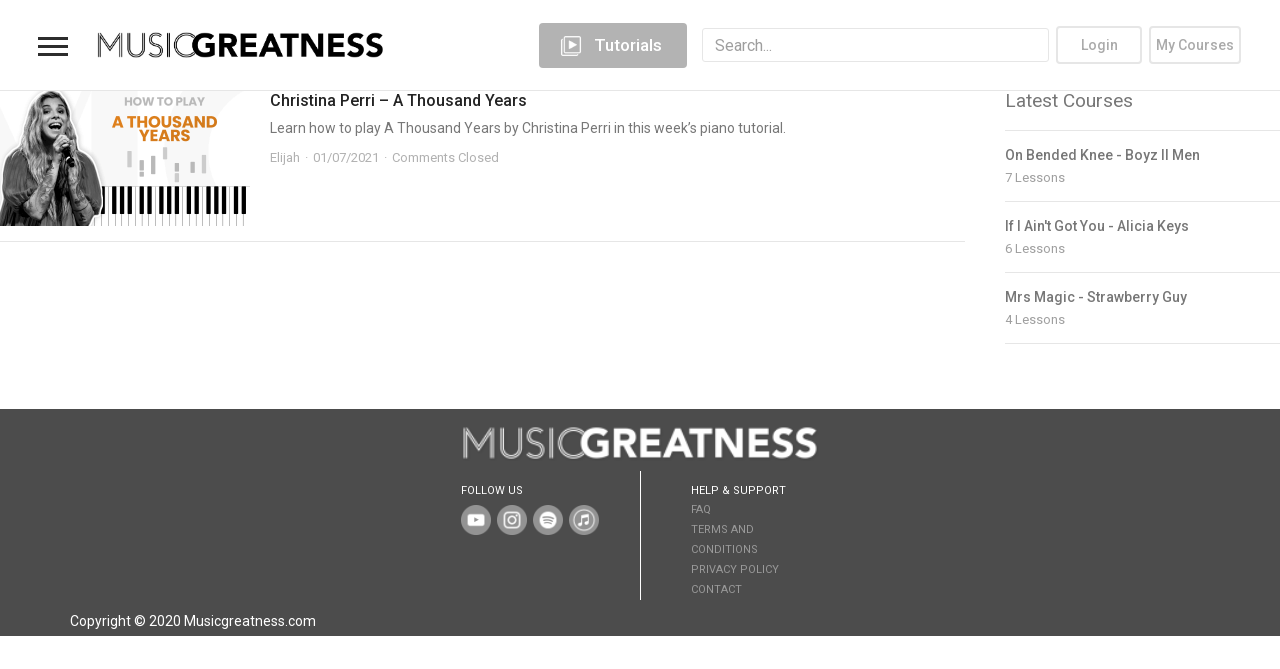

--- FILE ---
content_type: text/css
request_url: https://musicgreatness.com/wp-content/plugins/sensei-pro/assets/dist/wc-paid-courses/blocks/blocks.css?ver=62b618bbcc9a48c6a4e8
body_size: 965
content:
.sensei-wcpc-product-association-modal__actions{align-items:center;display:flex;margin-bottom:16px}.sensei-wcpc-product-association-modal__search{background-color:#f3f4f5;border-radius:2px;margin-right:20px;max-width:300px;position:relative;width:100%}.sensei-wcpc-product-association-modal__search__input[type=search]{background-color:transparent;border:none;height:40px;padding:0 50px 0 16px;width:100%}.sensei-wcpc-product-association-modal__search__icon{position:absolute;right:15px;top:8px}.sensei-wcpc-product-association-modal__loading{text-align:center}.sensei-wcpc-product-association-modal__products{margin-bottom:40px}@media(min-width:600px){.sensei-wcpc-product-association-modal__products{height:190px;overflow:auto}}.sensei-wcpc-product-association-modal__products-table{font-size:11px;width:100%}.sensei-wcpc-product-association-modal__products-table thead{left:-9999999px;position:absolute}.sensei-wcpc-product-association-modal__products-table tbody td{padding-bottom:12px;padding-top:12px}.sensei-wcpc-product-association-modal__products-table__checkbox-column{padding-left:2px;width:1px}.sensei-wcpc-product-association-modal__products-table__checkbox-column .components-base-control__field,.sensei-wcpc-product-association-modal__products-table__checkbox-column .components-checkbox-control__input,.sensei-wcpc-product-association-modal__products-table__checkbox-column .components-checkbox-control__input-container{margin:0}.sensei-wcpc-product-association-modal__products-table__product-name{display:block;font-size:13px;font-weight:600;padding-left:15px}@media(min-width:600px){.sensei-wcpc-new-product-modal__fieldset{display:flex;flex-wrap:wrap;margin-bottom:25px}.sensei-wcpc-new-product-modal__field{padding:0 26px 15px 0;width:50%}}.sensei-toolbar-dropdown__popover.components-popover[data-x-axis=right] .components-popover__content{margin-left:0;min-width:300px}.sensei-toolbar-dropdown__option{border-radius:2px;height:auto;min-height:32px;text-align:left}.sensei-toolbar-dropdown__option .components-menu-item__item{white-space:normal}.sensei-toolbar-dropdown__option.is-selected{background-color:#f0f0f0}.wp-block-sensei-lms-purchase-course__products .wp-block-sensei-lms-purchase-course__products__list{display:flex;flex-wrap:wrap;font-family:inherit;gap:12px;list-style:none;padding:0}.wp-block-sensei-lms-purchase-course__products .wp-block-sensei-lms-purchase-course__products__item{align-items:stretch;background-color:#f3f3f3;display:flex;flex:1 1 250px;max-width:350px}.wp-block-sensei-lms-purchase-course__products .wp-block-sensei-lms-purchase-course__products__item label{margin-bottom:0;width:100%}.wp-block-sensei-lms-purchase-course__products .wp-block-sensei-lms-purchase-course__products__radio{left:-1000vw;position:fixed}.wp-block-sensei-lms-purchase-course__products .wp-block-sensei-lms-purchase-course__products__radio:checked+span{box-shadow:inset 0 0 0 3px #1a1d20}.wp-block-sensei-lms-purchase-course__products .wp-block-sensei-lms-purchase-course__products__label{box-sizing:border-box;cursor:pointer;display:block;flex:1;font-size:16px;font-weight:400;height:100%;padding:14px;width:100%}.wp-block-sensei-lms-purchase-course__products .wp-block-sensei-lms-purchase-course__products__product-title{display:block;margin-bottom:10px}.wp-block-sensei-lms-purchase-course__products .wp-block-sensei-lms-purchase-course__products__product-description{display:block;font-size:14px;margin-bottom:20px;margin-top:10px}.wp-block-sensei-lms-purchase-course__products .wp-block-sensei-lms-purchase-course__products__price{font-weight:700;margin-top:10px}.wp-block-sensei-lms-purchase-course__products .wp-block-sensei-lms-purchase-course__products__price ins{text-decoration:none}.wp-block-sensei-lms-purchase-course__products .wp-block-sensei-lms-purchase-course__products__price del{font-weight:400;margin-right:5px;opacity:.6;text-decoration:line-through}.wp-block-sensei-lms-purchase-course__centered-spinner{align-items:center;display:flex;justify-content:center;min-height:66px}.sensei-product-tour.components-guide{height:504px;width:325px}.sensei-product-tour__image-container{align-items:center;background-color:#43af99;display:flex;height:252px;justify-content:center;margin-bottom:16px;overflow:hidden}.sensei-product-tour__image{height:254px;width:100%}.sensei-product-tour__heading{color:#1e1e1e;font-size:20px;font-weight:400;line-height:1.4;margin:16px 0 8px;padding:0 24px}.sensei-product-tour__text{color:#757575;font-size:13px;line-height:1.4;margin:0 0 24px;padding:0 24px}.sensei-product-tour .components-guide__page-control li[aria-current=step] circle{fill:#43af99}.sensei-product-tour .components-guide__footer .components-button{height:36px}.sensei-product-tour .components-guide__footer .components-button.components-guide__finish-button,.sensei-product-tour .components-guide__footer .components-button.components-guide__forward-button{background-color:#43af99;border-color:#43af99;color:#000;display:inline-block;font-weight:400;text-align:center;width:112px}.sensei-product-tour .components-guide__footer .components-button.components-guide__finish-button:active,.sensei-product-tour .components-guide__footer .components-button.components-guide__finish-button:hover,.sensei-product-tour .components-guide__footer .components-button.components-guide__forward-button:active,.sensei-product-tour .components-guide__footer .components-button.components-guide__forward-button:hover{background-color:#50bca6;border-color:#50bca6;text-decoration:none}.sensei-product-tour .components-guide__footer .components-button.components-guide__finish-button:focus,.sensei-product-tour .components-guide__footer .components-button.components-guide__forward-button:focus{background-color:#3c9d89;border-color:#3c9d89;box-shadow:0 0 0 1px #fff,0 0 0 3px #43af99}.sensei-product-tour .components-guide__footer .components-button.components-guide__finish-button:active,.sensei-product-tour .components-guide__footer .components-button.components-guide__finish-button:focus,.sensei-product-tour .components-guide__footer .components-button.components-guide__finish-button:hover,.sensei-product-tour .components-guide__footer .components-button.components-guide__forward-button:active,.sensei-product-tour .components-guide__footer .components-button.components-guide__forward-button:focus,.sensei-product-tour .components-guide__footer .components-button.components-guide__forward-button:hover{color:#000}.sensei-product-tour .components-guide__footer .components-button.components-guide__back-button:hover{color:#43af99}.sensei-product-tour .components-guide__footer .components-button.components-guide__back-button:focus{box-shadow:0 0 0 1px #43af99}


--- FILE ---
content_type: text/javascript
request_url: https://musicgreatness.com/wp-content/plugins/sensei-pro/assets/dist/wc-paid-courses/blocks/purchase-course/frontend.js?ver=8a32067d56f16f7163e1
body_size: 269
content:
(()=>{"use strict";const t=window.wp.i18n;(()=>{class e{constructor(t){t&&(this.form=t,this.button=t.querySelector("button"),this.variationProductDataHiddenClass="variation-data-hidden",setTimeout((()=>{this.init()}),1))}init=()=>{this.form.querySelectorAll('input[name="product_id"]').forEach((t=>{t.addEventListener("change",this.onChangeHandler)}))};clearData=()=>{this.form.querySelectorAll(`.${this.variationProductDataHiddenClass}`).forEach((t=>{t.parentNode.removeChild(t)}))};updateData=e=>{const a=e.dataset,i=e.parentNode.querySelector(".wp-block-sensei-lms-purchase-course__products__price").innerHTML,r=this.button.getAttribute("data-original-text");this.form.setAttribute("action",a.action),this.button.innerHTML=(r||(0,t.__)("Buy","sensei-pro"))+" – "+i,this.clearData(),Object.entries(a).forEach((t=>{let[e,a]=t;const i=document.createElement("input");i.setAttribute("type","hidden"),i.setAttribute("name",e),i.setAttribute("value",a),i.setAttribute("class",this.variationProductDataHiddenClass),this.form.appendChild(i)}))};onChangeHandler=t=>{this.updateData(t.target)}}document.querySelectorAll(".multiple-products-form").forEach((t=>{new e(t)}))})()})();